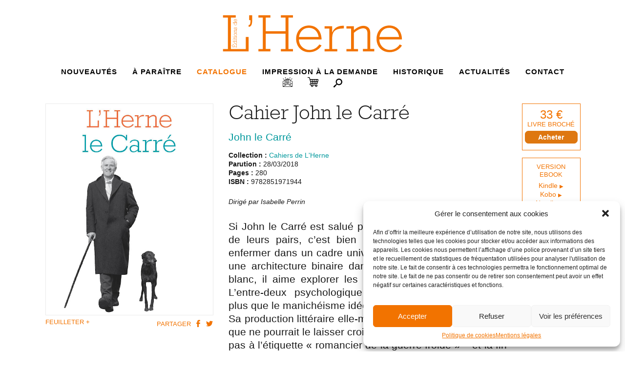

--- FILE ---
content_type: text/html; charset=UTF-8
request_url: https://www.editionsdelherne.com/publication/cahier-john-le-carre/
body_size: 19248
content:
<!DOCTYPE html>
<!--[if IE 8]><html class="no-js lt-ie9" lang="fr-FR" ><![endif]-->
<!--[if gt IE 8]><!--><html class="no-js" lang="fr-FR" ><!--<![endif]-->
    <head>
        <meta charset="utf-8">
        <meta http-equiv="X-UA-Compatible" content="IE=edge">
        <title>L&#039;Herne  &#8211; Cahier John le Carré</title>  
        <meta name="description" content="" >
        <meta name="author" content="">
        <meta name="viewport" content="width=device-width, initial-scale=1">        

        <script src="https://www.editionsdelherne.com/wp-content/themes/lherne/_/js/lib/modernizr.custom.25975.js"></script> 

        <meta name='robots' content='max-image-preview:large' />
	<style>img:is([sizes="auto" i], [sizes^="auto," i]) { contain-intrinsic-size: 3000px 1500px }</style>
	<link rel='dns-prefetch' href='//ajax.googleapis.com' />
<script type="text/javascript">
/* <![CDATA[ */
window._wpemojiSettings = {"baseUrl":"https:\/\/s.w.org\/images\/core\/emoji\/16.0.1\/72x72\/","ext":".png","svgUrl":"https:\/\/s.w.org\/images\/core\/emoji\/16.0.1\/svg\/","svgExt":".svg","source":{"concatemoji":"https:\/\/www.editionsdelherne.com\/wp-includes\/js\/wp-emoji-release.min.js"}};
/*! This file is auto-generated */
!function(s,n){var o,i,e;function c(e){try{var t={supportTests:e,timestamp:(new Date).valueOf()};sessionStorage.setItem(o,JSON.stringify(t))}catch(e){}}function p(e,t,n){e.clearRect(0,0,e.canvas.width,e.canvas.height),e.fillText(t,0,0);var t=new Uint32Array(e.getImageData(0,0,e.canvas.width,e.canvas.height).data),a=(e.clearRect(0,0,e.canvas.width,e.canvas.height),e.fillText(n,0,0),new Uint32Array(e.getImageData(0,0,e.canvas.width,e.canvas.height).data));return t.every(function(e,t){return e===a[t]})}function u(e,t){e.clearRect(0,0,e.canvas.width,e.canvas.height),e.fillText(t,0,0);for(var n=e.getImageData(16,16,1,1),a=0;a<n.data.length;a++)if(0!==n.data[a])return!1;return!0}function f(e,t,n,a){switch(t){case"flag":return n(e,"\ud83c\udff3\ufe0f\u200d\u26a7\ufe0f","\ud83c\udff3\ufe0f\u200b\u26a7\ufe0f")?!1:!n(e,"\ud83c\udde8\ud83c\uddf6","\ud83c\udde8\u200b\ud83c\uddf6")&&!n(e,"\ud83c\udff4\udb40\udc67\udb40\udc62\udb40\udc65\udb40\udc6e\udb40\udc67\udb40\udc7f","\ud83c\udff4\u200b\udb40\udc67\u200b\udb40\udc62\u200b\udb40\udc65\u200b\udb40\udc6e\u200b\udb40\udc67\u200b\udb40\udc7f");case"emoji":return!a(e,"\ud83e\udedf")}return!1}function g(e,t,n,a){var r="undefined"!=typeof WorkerGlobalScope&&self instanceof WorkerGlobalScope?new OffscreenCanvas(300,150):s.createElement("canvas"),o=r.getContext("2d",{willReadFrequently:!0}),i=(o.textBaseline="top",o.font="600 32px Arial",{});return e.forEach(function(e){i[e]=t(o,e,n,a)}),i}function t(e){var t=s.createElement("script");t.src=e,t.defer=!0,s.head.appendChild(t)}"undefined"!=typeof Promise&&(o="wpEmojiSettingsSupports",i=["flag","emoji"],n.supports={everything:!0,everythingExceptFlag:!0},e=new Promise(function(e){s.addEventListener("DOMContentLoaded",e,{once:!0})}),new Promise(function(t){var n=function(){try{var e=JSON.parse(sessionStorage.getItem(o));if("object"==typeof e&&"number"==typeof e.timestamp&&(new Date).valueOf()<e.timestamp+604800&&"object"==typeof e.supportTests)return e.supportTests}catch(e){}return null}();if(!n){if("undefined"!=typeof Worker&&"undefined"!=typeof OffscreenCanvas&&"undefined"!=typeof URL&&URL.createObjectURL&&"undefined"!=typeof Blob)try{var e="postMessage("+g.toString()+"("+[JSON.stringify(i),f.toString(),p.toString(),u.toString()].join(",")+"));",a=new Blob([e],{type:"text/javascript"}),r=new Worker(URL.createObjectURL(a),{name:"wpTestEmojiSupports"});return void(r.onmessage=function(e){c(n=e.data),r.terminate(),t(n)})}catch(e){}c(n=g(i,f,p,u))}t(n)}).then(function(e){for(var t in e)n.supports[t]=e[t],n.supports.everything=n.supports.everything&&n.supports[t],"flag"!==t&&(n.supports.everythingExceptFlag=n.supports.everythingExceptFlag&&n.supports[t]);n.supports.everythingExceptFlag=n.supports.everythingExceptFlag&&!n.supports.flag,n.DOMReady=!1,n.readyCallback=function(){n.DOMReady=!0}}).then(function(){return e}).then(function(){var e;n.supports.everything||(n.readyCallback(),(e=n.source||{}).concatemoji?t(e.concatemoji):e.wpemoji&&e.twemoji&&(t(e.twemoji),t(e.wpemoji)))}))}((window,document),window._wpemojiSettings);
/* ]]> */
</script>
<style id='wp-emoji-styles-inline-css' type='text/css'>

	img.wp-smiley, img.emoji {
		display: inline !important;
		border: none !important;
		box-shadow: none !important;
		height: 1em !important;
		width: 1em !important;
		margin: 0 0.07em !important;
		vertical-align: -0.1em !important;
		background: none !important;
		padding: 0 !important;
	}
</style>
<link rel='stylesheet' id='wp-block-library-css' href='https://www.editionsdelherne.com/wp-includes/css/dist/block-library/style.min.css' type='text/css' media='all' />
<style id='classic-theme-styles-inline-css' type='text/css'>
/*! This file is auto-generated */
.wp-block-button__link{color:#fff;background-color:#32373c;border-radius:9999px;box-shadow:none;text-decoration:none;padding:calc(.667em + 2px) calc(1.333em + 2px);font-size:1.125em}.wp-block-file__button{background:#32373c;color:#fff;text-decoration:none}
</style>
<link rel='stylesheet' id='wp-components-css' href='https://www.editionsdelherne.com/wp-includes/css/dist/components/style.min.css' type='text/css' media='all' />
<link rel='stylesheet' id='wp-preferences-css' href='https://www.editionsdelherne.com/wp-includes/css/dist/preferences/style.min.css' type='text/css' media='all' />
<link rel='stylesheet' id='wp-block-editor-css' href='https://www.editionsdelherne.com/wp-includes/css/dist/block-editor/style.min.css' type='text/css' media='all' />
<link rel='stylesheet' id='popup-maker-block-library-style-css' href='https://www.editionsdelherne.com/wp-content/plugins/popup-maker/dist/packages/block-library-style.css' type='text/css' media='all' />
<style id='global-styles-inline-css' type='text/css'>
:root{--wp--preset--aspect-ratio--square: 1;--wp--preset--aspect-ratio--4-3: 4/3;--wp--preset--aspect-ratio--3-4: 3/4;--wp--preset--aspect-ratio--3-2: 3/2;--wp--preset--aspect-ratio--2-3: 2/3;--wp--preset--aspect-ratio--16-9: 16/9;--wp--preset--aspect-ratio--9-16: 9/16;--wp--preset--color--black: #000000;--wp--preset--color--cyan-bluish-gray: #abb8c3;--wp--preset--color--white: #ffffff;--wp--preset--color--pale-pink: #f78da7;--wp--preset--color--vivid-red: #cf2e2e;--wp--preset--color--luminous-vivid-orange: #ff6900;--wp--preset--color--luminous-vivid-amber: #fcb900;--wp--preset--color--light-green-cyan: #7bdcb5;--wp--preset--color--vivid-green-cyan: #00d084;--wp--preset--color--pale-cyan-blue: #8ed1fc;--wp--preset--color--vivid-cyan-blue: #0693e3;--wp--preset--color--vivid-purple: #9b51e0;--wp--preset--gradient--vivid-cyan-blue-to-vivid-purple: linear-gradient(135deg,rgba(6,147,227,1) 0%,rgb(155,81,224) 100%);--wp--preset--gradient--light-green-cyan-to-vivid-green-cyan: linear-gradient(135deg,rgb(122,220,180) 0%,rgb(0,208,130) 100%);--wp--preset--gradient--luminous-vivid-amber-to-luminous-vivid-orange: linear-gradient(135deg,rgba(252,185,0,1) 0%,rgba(255,105,0,1) 100%);--wp--preset--gradient--luminous-vivid-orange-to-vivid-red: linear-gradient(135deg,rgba(255,105,0,1) 0%,rgb(207,46,46) 100%);--wp--preset--gradient--very-light-gray-to-cyan-bluish-gray: linear-gradient(135deg,rgb(238,238,238) 0%,rgb(169,184,195) 100%);--wp--preset--gradient--cool-to-warm-spectrum: linear-gradient(135deg,rgb(74,234,220) 0%,rgb(151,120,209) 20%,rgb(207,42,186) 40%,rgb(238,44,130) 60%,rgb(251,105,98) 80%,rgb(254,248,76) 100%);--wp--preset--gradient--blush-light-purple: linear-gradient(135deg,rgb(255,206,236) 0%,rgb(152,150,240) 100%);--wp--preset--gradient--blush-bordeaux: linear-gradient(135deg,rgb(254,205,165) 0%,rgb(254,45,45) 50%,rgb(107,0,62) 100%);--wp--preset--gradient--luminous-dusk: linear-gradient(135deg,rgb(255,203,112) 0%,rgb(199,81,192) 50%,rgb(65,88,208) 100%);--wp--preset--gradient--pale-ocean: linear-gradient(135deg,rgb(255,245,203) 0%,rgb(182,227,212) 50%,rgb(51,167,181) 100%);--wp--preset--gradient--electric-grass: linear-gradient(135deg,rgb(202,248,128) 0%,rgb(113,206,126) 100%);--wp--preset--gradient--midnight: linear-gradient(135deg,rgb(2,3,129) 0%,rgb(40,116,252) 100%);--wp--preset--font-size--small: 13px;--wp--preset--font-size--medium: 20px;--wp--preset--font-size--large: 36px;--wp--preset--font-size--x-large: 42px;--wp--preset--spacing--20: 0.44rem;--wp--preset--spacing--30: 0.67rem;--wp--preset--spacing--40: 1rem;--wp--preset--spacing--50: 1.5rem;--wp--preset--spacing--60: 2.25rem;--wp--preset--spacing--70: 3.38rem;--wp--preset--spacing--80: 5.06rem;--wp--preset--shadow--natural: 6px 6px 9px rgba(0, 0, 0, 0.2);--wp--preset--shadow--deep: 12px 12px 50px rgba(0, 0, 0, 0.4);--wp--preset--shadow--sharp: 6px 6px 0px rgba(0, 0, 0, 0.2);--wp--preset--shadow--outlined: 6px 6px 0px -3px rgba(255, 255, 255, 1), 6px 6px rgba(0, 0, 0, 1);--wp--preset--shadow--crisp: 6px 6px 0px rgba(0, 0, 0, 1);}:where(.is-layout-flex){gap: 0.5em;}:where(.is-layout-grid){gap: 0.5em;}body .is-layout-flex{display: flex;}.is-layout-flex{flex-wrap: wrap;align-items: center;}.is-layout-flex > :is(*, div){margin: 0;}body .is-layout-grid{display: grid;}.is-layout-grid > :is(*, div){margin: 0;}:where(.wp-block-columns.is-layout-flex){gap: 2em;}:where(.wp-block-columns.is-layout-grid){gap: 2em;}:where(.wp-block-post-template.is-layout-flex){gap: 1.25em;}:where(.wp-block-post-template.is-layout-grid){gap: 1.25em;}.has-black-color{color: var(--wp--preset--color--black) !important;}.has-cyan-bluish-gray-color{color: var(--wp--preset--color--cyan-bluish-gray) !important;}.has-white-color{color: var(--wp--preset--color--white) !important;}.has-pale-pink-color{color: var(--wp--preset--color--pale-pink) !important;}.has-vivid-red-color{color: var(--wp--preset--color--vivid-red) !important;}.has-luminous-vivid-orange-color{color: var(--wp--preset--color--luminous-vivid-orange) !important;}.has-luminous-vivid-amber-color{color: var(--wp--preset--color--luminous-vivid-amber) !important;}.has-light-green-cyan-color{color: var(--wp--preset--color--light-green-cyan) !important;}.has-vivid-green-cyan-color{color: var(--wp--preset--color--vivid-green-cyan) !important;}.has-pale-cyan-blue-color{color: var(--wp--preset--color--pale-cyan-blue) !important;}.has-vivid-cyan-blue-color{color: var(--wp--preset--color--vivid-cyan-blue) !important;}.has-vivid-purple-color{color: var(--wp--preset--color--vivid-purple) !important;}.has-black-background-color{background-color: var(--wp--preset--color--black) !important;}.has-cyan-bluish-gray-background-color{background-color: var(--wp--preset--color--cyan-bluish-gray) !important;}.has-white-background-color{background-color: var(--wp--preset--color--white) !important;}.has-pale-pink-background-color{background-color: var(--wp--preset--color--pale-pink) !important;}.has-vivid-red-background-color{background-color: var(--wp--preset--color--vivid-red) !important;}.has-luminous-vivid-orange-background-color{background-color: var(--wp--preset--color--luminous-vivid-orange) !important;}.has-luminous-vivid-amber-background-color{background-color: var(--wp--preset--color--luminous-vivid-amber) !important;}.has-light-green-cyan-background-color{background-color: var(--wp--preset--color--light-green-cyan) !important;}.has-vivid-green-cyan-background-color{background-color: var(--wp--preset--color--vivid-green-cyan) !important;}.has-pale-cyan-blue-background-color{background-color: var(--wp--preset--color--pale-cyan-blue) !important;}.has-vivid-cyan-blue-background-color{background-color: var(--wp--preset--color--vivid-cyan-blue) !important;}.has-vivid-purple-background-color{background-color: var(--wp--preset--color--vivid-purple) !important;}.has-black-border-color{border-color: var(--wp--preset--color--black) !important;}.has-cyan-bluish-gray-border-color{border-color: var(--wp--preset--color--cyan-bluish-gray) !important;}.has-white-border-color{border-color: var(--wp--preset--color--white) !important;}.has-pale-pink-border-color{border-color: var(--wp--preset--color--pale-pink) !important;}.has-vivid-red-border-color{border-color: var(--wp--preset--color--vivid-red) !important;}.has-luminous-vivid-orange-border-color{border-color: var(--wp--preset--color--luminous-vivid-orange) !important;}.has-luminous-vivid-amber-border-color{border-color: var(--wp--preset--color--luminous-vivid-amber) !important;}.has-light-green-cyan-border-color{border-color: var(--wp--preset--color--light-green-cyan) !important;}.has-vivid-green-cyan-border-color{border-color: var(--wp--preset--color--vivid-green-cyan) !important;}.has-pale-cyan-blue-border-color{border-color: var(--wp--preset--color--pale-cyan-blue) !important;}.has-vivid-cyan-blue-border-color{border-color: var(--wp--preset--color--vivid-cyan-blue) !important;}.has-vivid-purple-border-color{border-color: var(--wp--preset--color--vivid-purple) !important;}.has-vivid-cyan-blue-to-vivid-purple-gradient-background{background: var(--wp--preset--gradient--vivid-cyan-blue-to-vivid-purple) !important;}.has-light-green-cyan-to-vivid-green-cyan-gradient-background{background: var(--wp--preset--gradient--light-green-cyan-to-vivid-green-cyan) !important;}.has-luminous-vivid-amber-to-luminous-vivid-orange-gradient-background{background: var(--wp--preset--gradient--luminous-vivid-amber-to-luminous-vivid-orange) !important;}.has-luminous-vivid-orange-to-vivid-red-gradient-background{background: var(--wp--preset--gradient--luminous-vivid-orange-to-vivid-red) !important;}.has-very-light-gray-to-cyan-bluish-gray-gradient-background{background: var(--wp--preset--gradient--very-light-gray-to-cyan-bluish-gray) !important;}.has-cool-to-warm-spectrum-gradient-background{background: var(--wp--preset--gradient--cool-to-warm-spectrum) !important;}.has-blush-light-purple-gradient-background{background: var(--wp--preset--gradient--blush-light-purple) !important;}.has-blush-bordeaux-gradient-background{background: var(--wp--preset--gradient--blush-bordeaux) !important;}.has-luminous-dusk-gradient-background{background: var(--wp--preset--gradient--luminous-dusk) !important;}.has-pale-ocean-gradient-background{background: var(--wp--preset--gradient--pale-ocean) !important;}.has-electric-grass-gradient-background{background: var(--wp--preset--gradient--electric-grass) !important;}.has-midnight-gradient-background{background: var(--wp--preset--gradient--midnight) !important;}.has-small-font-size{font-size: var(--wp--preset--font-size--small) !important;}.has-medium-font-size{font-size: var(--wp--preset--font-size--medium) !important;}.has-large-font-size{font-size: var(--wp--preset--font-size--large) !important;}.has-x-large-font-size{font-size: var(--wp--preset--font-size--x-large) !important;}
:where(.wp-block-post-template.is-layout-flex){gap: 1.25em;}:where(.wp-block-post-template.is-layout-grid){gap: 1.25em;}
:where(.wp-block-columns.is-layout-flex){gap: 2em;}:where(.wp-block-columns.is-layout-grid){gap: 2em;}
:root :where(.wp-block-pullquote){font-size: 1.5em;line-height: 1.6;}
</style>
<link rel='stylesheet' id='wpsc-style-css' href='https://www.editionsdelherne.com/wp-content/plugins/wordpress-simple-paypal-shopping-cart/assets/wpsc-front-end-styles.css' type='text/css' media='all' />
<link rel='stylesheet' id='cmplz-general-css' href='https://www.editionsdelherne.com/wp-content/plugins/complianz-gdpr/assets/css/cookieblocker.min.css' type='text/css' media='all' />
<link rel='stylesheet' id='wpfront-notification-bar-css' href='https://www.editionsdelherne.com/wp-content/plugins/wpfront-notification-bar/css/wpfront-notification-bar.min.css' type='text/css' media='all' />
<link rel='stylesheet' id='style0-css' href='https://www.editionsdelherne.com/wp-content/themes/lherne/_/css/style.css' type='text/css' media='all' />
<link rel='stylesheet' id='updates1-css' href='https://www.editionsdelherne.com/wp-content/themes/lherne/_/css/updates.css' type='text/css' media='all' />
<link rel='stylesheet' id='royalslider2-css' href='https://www.editionsdelherne.com/wp-content/themes/lherne/_/js/lib/royalslider.css' type='text/css' media='all' />
<link rel='stylesheet' id='rs-default3-css' href='https://www.editionsdelherne.com/wp-content/themes/lherne/_/js/lib/rs-default.css' type='text/css' media='all' />
<link rel='stylesheet' id='rs-minimal-white4-css' href='https://www.editionsdelherne.com/wp-content/themes/lherne/_/js/lib/rs-minimal-white.css' type='text/css' media='all' />
<link rel='stylesheet' id='fancybox-css' href='https://www.editionsdelherne.com/wp-content/plugins/easy-fancybox/fancybox/1.5.4/jquery.fancybox.min.css' type='text/css' media='screen' />
<style id='fancybox-inline-css' type='text/css'>
#fancybox-outer{background:#ffffff}#fancybox-content{background:#ffffff;border-color:#ffffff;color:#000000;}#fancybox-title,#fancybox-title-float-main{color:#fff}
</style>
<script type="text/javascript" src="https://www.editionsdelherne.com/wp-content/plugins/google-analytics-for-wordpress/assets/js/frontend-gtag.min.js" id="monsterinsights-frontend-script-js" async="async" data-wp-strategy="async"></script>
<script data-cfasync="false" data-wpfc-render="false" type="text/javascript" id='monsterinsights-frontend-script-js-extra'>/* <![CDATA[ */
var monsterinsights_frontend = {"js_events_tracking":"true","download_extensions":"doc,pdf,ppt,zip,xls,docx,pptx,xlsx","inbound_paths":"[{\"path\":\"\\\/go\\\/\",\"label\":\"affiliate\"},{\"path\":\"\\\/recommend\\\/\",\"label\":\"affiliate\"}]","home_url":"https:\/\/www.editionsdelherne.com","hash_tracking":"false","v4_id":"G-6NXJNBTMLL"};/* ]]> */
</script>
<script type="text/javascript" src="//ajax.googleapis.com/ajax/libs/jquery/1.10.2/jquery.min.js" id="jquery-js"></script>
<script type="text/javascript" src="https://www.editionsdelherne.com/wp-content/plugins/wpfront-notification-bar/js/wpfront-notification-bar.min.js" id="wpfront-notification-bar-js"></script>
<link rel="https://api.w.org/" href="https://www.editionsdelherne.com/wp-json/" /><link rel="canonical" href="https://www.editionsdelherne.com/publication/cahier-john-le-carre/" />
<link rel='shortlink' href='https://www.editionsdelherne.com/?p=4487431' />
<link rel="alternate" title="oEmbed (JSON)" type="application/json+oembed" href="https://www.editionsdelherne.com/wp-json/oembed/1.0/embed?url=https%3A%2F%2Fwww.editionsdelherne.com%2Fpublication%2Fcahier-john-le-carre%2F" />
<link rel="alternate" title="oEmbed (XML)" type="text/xml+oembed" href="https://www.editionsdelherne.com/wp-json/oembed/1.0/embed?url=https%3A%2F%2Fwww.editionsdelherne.com%2Fpublication%2Fcahier-john-le-carre%2F&#038;format=xml" />

<!-- WP Simple Shopping Cart plugin v5.2.2 - https://wordpress.org/plugins/wordpress-simple-paypal-shopping-cart/ -->
	<script type="text/javascript">
	function ReadForm (obj1, tst) {
	    // Read the user form
	    var i,j,pos;
	    val_total="";val_combo="";

	    for (i=0; i<obj1.length; i++)
	    {
	        // run entire form
	        obj = obj1.elements[i];           // a form element

	        if (obj.type == "select-one")
	        {   // just selects
	            if (obj.name == "quantity" ||
	                obj.name == "amount") continue;
		        pos = obj.selectedIndex;        // which option selected
		        
		        const selected_option = obj.options[pos];
		        
		        val = selected_option?.value;   // selected value
		        if (selected_option?.getAttribute("data-display-text")){
                    val = selected_option?.getAttribute("data-display-text");
                }
		        
		        val_combo = val_combo + " (" + val + ")";
	        }
	    }
		// Now summarize everything we have processed above
		val_total = obj1.product_tmp.value + val_combo;
		obj1.wspsc_product.value = val_total;

        wpscShowCalculatedProductPrice(obj1);
	}

    document.addEventListener('DOMContentLoaded', function (){
        // Calculate all variation prices on initial page load.
        const addToCartForms = document.querySelectorAll('form.wp-cart-button-form');
        addToCartForms?.forEach(function(addToCartForm){
            wpscShowCalculatedProductPrice(addToCartForm);
        })
    })

    function wpscShowCalculatedProductPrice(form){
        const productBox = form.closest('.wp_cart_product_display_bottom');
        if (!productBox){
            // This is not a product display box shortcode, nothing o do.
            return;
        }

        const currentFormVarInputs = form.querySelectorAll('.wp_cart_variation1_select, .wp_cart_variation2_select, .wp_cart_variation3_select');
        if (!currentFormVarInputs.length){
            // This product does not have variations. Nothing to do.
            return;
        }

        const priceBox = productBox?.querySelector('.wp_cart_product_price');

        const basePriceEl = form?.querySelector('input[name="price"]');
        const basePrice = basePriceEl?.value;

        let updatedPrice = parseFloat(basePrice);

        currentFormVarInputs.forEach(function(varInput){
            const selectedOptionEl = varInput.options[varInput.selectedIndex];

            const varPrice = selectedOptionEl?.getAttribute("data-price");
            if (varPrice){
                // Nothing to do if no variation price set.
                updatedPrice += parseFloat(varPrice);
            }
        })

        priceBox.innerText = '€' + updatedPrice.toFixed(2);
    }

	</script>
    			<style>.cmplz-hidden {
					display: none !important;
				}</style>
                
            <!-- <script type="text/javascript" src="http://fast.fonts.net/jsapi/c7c072dd-2d26-4b23-a8a5-9e16621cd261.js"></script> -->
            <script type="text/javascript" src="https://fast.fonts.net/jsapi/77cca7ec-d93e-4b36-ac3a-eec099d43c8a.js"></script>

        

        <script type="text/javascript" >
            var base_url = 'https://www.editionsdelherne.com'; 
            var base_dir = '';
        </script>

        <link rel="icon" href="//www.editionsdelherne.com/wp-content/uploads/2019/05/logo_lherne.jpg?v=2" type="image/jpg"/>
        <link rel="shortcut icon" href="//www.editionsdelherne.com/wp-content/uploads/2019/05/logo_lherne.jpg?v=2" type="image/jpg"/>
        <link rel="icon" href="//www.editionsdelherne.com/wp-content/uploads/2019/05/logo_lherne.ico?v=2" type="image/x-icon" />
        <link rel="shortcut icon" href="//www.editionsdelherne.com/wp-content/uploads/2019/05/logo_lherne.ico?v=2" type="image/x-icon" />
        <link rel="icon" type="image/gif" href="//www.editionsdelherne.com/wp-content/uploads/2019/05/logo_lherne.gif?v=2" />


</head>

<body data-cmplz=1 class="wp-singular publication-template-default single single-publication postid-4487431 single-format-standard wp-theme-lherne publication-cahier-john-le-carre">
    
    <!--[if lte IE 8]>
        <p class="browsehappy" >Vous utilisez un <strong>navigateur obsolète</strong>. 
        Merci <a href="http://http://http://browsehappy.com/?locale=fr">
        de mettre à jour votre navigateur</a> pour améliorer votre navigation.</p>
    <![endif]--> 

<div id="wrap">  

    <div class="l-fluid l-padding">      
       <header class="l-grid border">
             <div class='l-col l-col--1-of-1 logo-container'>
                <a href="https://www.editionsdelherne.com" class="logo "></a>
                <a href="#mobile-menu" class="mobile-menu mobile-menu-icon" ></a>

            </div>
            <div class='l-col l-col--1-of-1 hide-tablet-mobile'>
                <nav class="primary-navigation">
                   <div class="menu-primary-container"><ul id="menu-primary" class="menu"><li id="menu-item-1832" class="menu-item menu-item-type-post_type menu-item-object-page menu-item-1832"><a href="https://www.editionsdelherne.com/catalogue/selections/nouveautes/">Nouveautés</a></li>
<li id="menu-item-4491845" class="menu-item menu-item-type-post_type menu-item-object-page menu-item-4491845"><a href="https://www.editionsdelherne.com/programme-de-nos-parutions/">À paraître</a></li>
<li id="menu-item-1835" class="menu-item menu-item-type-post_type menu-item-object-page menu-item-1835"><a href="https://www.editionsdelherne.com/catalogue/">Catalogue</a></li>
<li id="menu-item-4498285" class="menu-item menu-item-type-post_type menu-item-object-page menu-item-4498285"><a href="https://www.editionsdelherne.com/impression-a-la-demande/">Impression à  la demande</a></li>
<li id="menu-item-1838" class="menu-item menu-item-type-post_type menu-item-object-page menu-item-1838"><a href="https://www.editionsdelherne.com/historique/">Historique</a></li>
<li id="menu-item-1839" class="menu-item menu-item-type-post_type menu-item-object-page menu-item-1839"><a href="https://www.editionsdelherne.com/actualite/">Actualités</a></li>
<li id="menu-item-4488753" class="menu-item menu-item-type-post_type menu-item-object-page menu-item-4488753"><a href="https://www.editionsdelherne.com/contact/">Contact</a></li>
<li id="menu-item-4491717" class="menu-item menu-item-type-post_type menu-item-object-page menu-item-4491717"><a href="https://www.editionsdelherne.com/newsletter/" title="Recevez notre newsletter">Newsletter</a></li>
<li id="menu-item-4491747" class="menu-item menu-item-type-post_type menu-item-object-page menu-item-4491747"><a href="https://www.editionsdelherne.com/panier/">Panier</a></li>
<li id="menu-item-4484062" class="menu-item menu-item-type-custom menu-item-object-custom menu-item-4484062"><a href="#">Recherche</a></li>
</ul></div>                </nav>
            </div>
        </header>        
    </div>

    <div class="secondary-menu-container bg-brown hide-tablet-mobile">
        <div class="l-fluid l-padding">
            <div class="l-grid">   
                <div class='l-col l-col--1-of-1'>
                    <div class="menu-secondary-container"><ul id="menu-secondary" class="menu"><li id="menu-item-1842" class="menu-item menu-item-type-post_type menu-item-object-page menu-item-has-children menu-item-1842"><a href="https://www.editionsdelherne.com/catalogue/selections/">Sélections</a>
<ul class="sub-menu">
	<li id="menu-item-1843" class="menu-item menu-item-type-post_type menu-item-object-page menu-item-1843"><a href="https://www.editionsdelherne.com/catalogue/selections/nouveautes/">Nouveautés</a></li>
	<li id="menu-item-1844" class="menu-item menu-item-type-post_type menu-item-object-page menu-item-1844"><a href="https://www.editionsdelherne.com/catalogue/selections/meilleures-ventes/">Meilleures ventes</a></li>
	<li id="menu-item-1845" class="menu-item menu-item-type-post_type menu-item-object-page menu-item-1845"><a href="https://www.editionsdelherne.com/catalogue/selections/coups-de-coeur/">Coups de cœur</a></li>
	<li id="menu-item-1846" class="menu-item menu-item-type-post_type menu-item-object-page menu-item-1846"><a href="https://www.editionsdelherne.com/catalogue/selections/abonnements/">Abonnements</a></li>
</ul>
</li>
<li id="menu-item-1847" class="menu-item menu-item-type-post_type menu-item-object-page menu-item-has-children menu-item-1847"><a href="https://www.editionsdelherne.com/catalogue/nos-collections/">Nos Collections</a>
<ul class="sub-menu">
	<li id="menu-item-1848" class="menu-item menu-item-type-post_type menu-item-object-page menu-item-1848"><a href="https://www.editionsdelherne.com/catalogue/nos-collections/cahiers-de-lherne/">Cahiers de L’Herne</a></li>
	<li id="menu-item-1851" class="menu-item menu-item-type-post_type menu-item-object-page menu-item-1851"><a href="https://www.editionsdelherne.com/catalogue/nos-collections/cave-canem/">Cave Canem</a></li>
	<li id="menu-item-1854" class="menu-item menu-item-type-post_type menu-item-object-page menu-item-1854"><a href="https://www.editionsdelherne.com/catalogue/nos-collections/recueils/">Récits – recueils</a></li>
	<li id="menu-item-1849" class="menu-item menu-item-type-post_type menu-item-object-page menu-item-1849"><a href="https://www.editionsdelherne.com/catalogue/nos-collections/carnets-de-lherne/">Carnets de L’Herne</a></li>
	<li id="menu-item-1852" class="menu-item menu-item-type-post_type menu-item-object-page menu-item-1852"><a href="https://www.editionsdelherne.com/catalogue/nos-collections/romans/">Romans</a></li>
	<li id="menu-item-1850" class="menu-item menu-item-type-post_type menu-item-object-page menu-item-1850"><a href="https://www.editionsdelherne.com/catalogue/nos-collections/cahiers-danthropologie-sociale/">Cahiers d’anthropologie sociale</a></li>
	<li id="menu-item-1853" class="menu-item menu-item-type-post_type menu-item-object-page menu-item-1853"><a href="https://www.editionsdelherne.com/catalogue/nos-collections/essais/">Essais</a></li>
	<li id="menu-item-1856" class="menu-item menu-item-type-post_type menu-item-object-page menu-item-1856"><a href="https://www.editionsdelherne.com/catalogue/nos-collections/courants-dart/">Courants d’art</a></li>
	<li id="menu-item-4486493" class="menu-item menu-item-type-post_type menu-item-object-page menu-item-4486493"><a href="https://www.editionsdelherne.com/catalogue/nos-collections/editions-de-luxe/">Éditions de Luxe</a></li>
	<li id="menu-item-4486896" class="menu-item menu-item-type-post_type menu-item-object-page menu-item-4486896"><a href="https://www.editionsdelherne.com/catalogue/nos-collections/psyche/">Psyché</a></li>
	<li id="menu-item-4487795" class="menu-item menu-item-type-post_type menu-item-object-page menu-item-4487795"><a href="https://www.editionsdelherne.com/auteurs/">Auteurs</a></li>
</ul>
</li>
<li id="menu-item-4484802" class="menu-item menu-item-type-custom menu-item-object-custom menu-item-4484802"><a target="_blank" href="https://www.calameo.com/read/0056403135c7aab77a514">Voir le catalogue</a></li>
</ul></div>                </div>
            </div>
        </div>
    </div>

    <div class="mobile-menu-search" >

    <div class="mobile-menu-container bg-brown ">
        <div class="l-fluid l-padding">
            <div class="l-grid">   
                <div class='l-col l-col--1-of-1'>
                    <div class="menu-mobile-menu-container"><ul id="menu-mobile-menu" class="menu"><li id="menu-item-4484026" class="menu-item menu-item-type-post_type menu-item-object-page menu-item-4484026"><a href="https://www.editionsdelherne.com/catalogue/selections/nouveautes/">Nouveautés</a></li>
<li id="menu-item-4484027" class="menu-item menu-item-type-post_type menu-item-object-page menu-item-has-children menu-item-4484027"><a href="https://www.editionsdelherne.com/catalogue/selections/">Sélections</a>
<ul class="sub-menu">
	<li id="menu-item-4484028" class="menu-item menu-item-type-post_type menu-item-object-page menu-item-4484028"><a href="https://www.editionsdelherne.com/catalogue/selections/nouveautes/">Nouveautés</a></li>
	<li id="menu-item-4484029" class="menu-item menu-item-type-post_type menu-item-object-page menu-item-4484029"><a href="https://www.editionsdelherne.com/catalogue/selections/meilleures-ventes/">Meilleures ventes</a></li>
	<li id="menu-item-4484030" class="menu-item menu-item-type-post_type menu-item-object-page menu-item-4484030"><a href="https://www.editionsdelherne.com/catalogue/selections/coups-de-coeur/">Coups de cœur</a></li>
	<li id="menu-item-4484031" class="menu-item menu-item-type-post_type menu-item-object-page menu-item-4484031"><a href="https://www.editionsdelherne.com/catalogue/selections/abonnements/">Abonnements</a></li>
</ul>
</li>
<li id="menu-item-4484032" class="menu-item menu-item-type-post_type menu-item-object-page menu-item-has-children menu-item-4484032"><a href="https://www.editionsdelherne.com/catalogue/nos-collections/">Nos Collections</a>
<ul class="sub-menu">
	<li id="menu-item-4484033" class="menu-item menu-item-type-post_type menu-item-object-page menu-item-4484033"><a href="https://www.editionsdelherne.com/catalogue/nos-collections/cahiers-de-lherne/">Cahiers de L&rsquo;Herne</a></li>
	<li id="menu-item-4484034" class="menu-item menu-item-type-post_type menu-item-object-page menu-item-4484034"><a href="https://www.editionsdelherne.com/catalogue/nos-collections/carnets-de-lherne/">Carnets de L&rsquo;Herne</a></li>
	<li id="menu-item-4484035" class="menu-item menu-item-type-post_type menu-item-object-page menu-item-4484035"><a href="https://www.editionsdelherne.com/catalogue/nos-collections/cahiers-danthropologie-sociale/">Cahiers d&rsquo;anthropologie sociale</a></li>
	<li id="menu-item-4484036" class="menu-item menu-item-type-post_type menu-item-object-page menu-item-4484036"><a href="https://www.editionsdelherne.com/catalogue/nos-collections/cave-canem/">Cave Canem</a></li>
	<li id="menu-item-4484037" class="menu-item menu-item-type-post_type menu-item-object-page menu-item-4484037"><a href="https://www.editionsdelherne.com/catalogue/nos-collections/romans/">Romans</a></li>
	<li id="menu-item-4484038" class="menu-item menu-item-type-post_type menu-item-object-page menu-item-4484038"><a href="https://www.editionsdelherne.com/catalogue/nos-collections/essais/">Essais</a></li>
	<li id="menu-item-4484039" class="menu-item menu-item-type-post_type menu-item-object-page menu-item-4484039"><a href="https://www.editionsdelherne.com/catalogue/nos-collections/recueils/">Récits &#8211; recueils</a></li>
	<li id="menu-item-4484040" class="menu-item menu-item-type-post_type menu-item-object-page menu-item-4484040"><a href="https://www.editionsdelherne.com/catalogue/nos-collections/ecrits/">Écrits</a></li>
	<li id="menu-item-4484041" class="menu-item menu-item-type-post_type menu-item-object-page menu-item-4484041"><a href="https://www.editionsdelherne.com/catalogue/nos-collections/courants-dart/">Courants d&rsquo;art</a></li>
</ul>
</li>
<li id="menu-item-4484043" class="menu-item menu-item-type-post_type menu-item-object-page menu-item-4484043"><a href="https://www.editionsdelherne.com/auteurs/">Auteurs</a></li>
<li id="menu-item-4484044" class="menu-item menu-item-type-post_type menu-item-object-page menu-item-4484044"><a href="https://www.editionsdelherne.com/historique/">Historique</a></li>
<li id="menu-item-4484045" class="menu-item menu-item-type-post_type menu-item-object-page menu-item-4484045"><a href="https://www.editionsdelherne.com/actualite/">Actualités</a></li>
<li id="menu-item-4484046" class="menu-item menu-item-type-post_type menu-item-object-page menu-item-4484046"><a href="https://www.editionsdelherne.com/newsletter/">Newsletter</a></li>
</ul></div>                </div>
            </div>
        </div>
    </div>

    <div class="search-form bg-brown" >
        <div class="l-fluid l-padding">
            <form role="search" method="get" id="searchform" class="searchform" action="https://www.editionsdelherne.com/">
                <div class="l-grid"> 
                <div class='l-col l-col--1-of-1'>
                    <label class="screen-reader-text" for="s"></label>
                    <input type="text" value="" name="s" id="s" />
                    <input type="submit" id="searchsubmit" value="Rechercher" />
                </div>
                </div>
            </form>
        </div>
    </div>
    
    </div>

<section>
		    
		<article class="post-4487431 publication type-publication status-publish format-standard has-post-thumbnail hentry tag-anglais tag-cahiers-de-lherne tag-espionnage tag-guerre-froide tag-john-le-carre tag-litterature-britannique tag-policier collection-cahiers-de-lherne" id="post-4487431">
		    <div class="l-fluid l-padding ">
                 <!--Details du livre--> 

    			 <div class="l-grid">
                            
                          <div class='l-col l-col--m-1-of-3 l-col--5-of-15 l-col--xl-6-of-21 couverture'>
                            <img width="595" height="750" src="https://www.editionsdelherne.com/wp-content/uploads/2018/03/122-CAH-LE-CARRE.jpg" class="attachment-post-thumbnail size-post-thumbnail wp-post-image" alt="" decoding="async" fetchpriority="high" srcset="https://www.editionsdelherne.com/wp-content/uploads/2018/03/122-CAH-LE-CARRE.jpg 595w, https://www.editionsdelherne.com/wp-content/uploads/2018/03/122-CAH-LE-CARRE-397x500.jpg 397w" sizes="(max-width: 595px) 100vw, 595px" /> 

                            <div class="clearfix" >
                            <div class="btn-container left">                                                        
                                                                <a href="http://www.scribd.com/doc/374019558" class="mpopup btn">feuilleter +</a>
                                                            </div>
                                
                            <div class="btn-container right" >
                                <div class="social social-likes social-likes_light" data-counters="no" >
	<span class="btn">partager</span>
    <a href="#" class="facebook facebook-icon icon" title="Share link on Facebook"></a>
    <a href="#" class="twitter twitter-icon icon" title="Share link on Twitter"></a>
</div>                            </div>

                            </div>
                            <div class="price-box hide-desktop" > 
                                  <!-- ACHETER BROCHE-->
    <div class="acheter-container">
        <h2 class="prix">33 &euro;</h2>
        <h3>Livre Broch&eacute;</h3>

                    <div class="wp_cart_button_wrapper"><form method="post" class="wp-cart-button-form" action="" style="display:inline" onsubmit="return ReadForm(this, true);" ><input type="hidden" id="_wpnonce" name="_wpnonce" value="ac985c058f" /><input type="hidden" name="_wp_http_referer" value="/publication/cahier-john-le-carre/" /><input type="submit" class="wspsc_add_cart_submit" name="wspsc_add_cart_submit" value="Acheter" /><input type="hidden" name="wspsc_product" value="Cahier John le Carré" /><input type="hidden" name="price" value="33" /><input type="hidden" name="shipping" value="0" /><input type="hidden" name="addcart" value="1" /><input type="hidden" name="cartLink" value="https://www.editionsdelherne.com/publication/cahier-john-le-carre" /><input type="hidden" name="product_tmp" value="Cahier John le Carré" /><input type="hidden" name="product_tmp_two" value="Cahier John le Carr&eacute;" /><input type="hidden" name="item_number" value="9782851971944" /></form></div>            
                
    </div>
   


     




    <!-- disponible ebook -->
    <div class="ebook-container">
        <h3>Version Ebook</h3>
                <a href="https://www.amazon.fr/dp/B09Q672CDW/ref=sr_1_1?__mk_fr_FR=%C3%85M%C3%85%C5%BD%C3%95%C3%91&crid=2Z8EEXU3DPPYW&keywords=cahier+de+l%27herne+john+le+carr%C3%A9&qid=1641907484&sprefix=cahier+de+l%27herne+john+le+carr%C3%A9%2Caps%2C52&sr=8-1" target="_blank" class="lien-ebook">                                    
            Kindle        </a>
            <a href="https://www.kobo.com/fr/fr/ebook/cahier-de-l-herne-n-122-john-le-carre" target="_blank" class="lien-ebook">                                    
            Kobo        </a>
            <a href="https://www.numilog.com/854121/Cahier-de-L-Herne-N-122--John-le-Carre.ebook" target="_blank" class="lien-ebook">                                    
            Numilog        </a>
        </div>





                            </div>

                         </div>


                         <div class='l-col l-col--m-2-of-3 l-col--8-of-15 l-col--xl-10-of-21 main-content '>
                            <!--titre du livre-->
                            <h2>Cahier John le Carré</h2>

                            <!--auteur-->
                                                            
                                                                    <a href="https://www.editionsdelherne.com/auteur/john-le-carre/" class="name-auteur green-color">
                                        
                                                                                
                                            

                                        John le Carré                                    </a>  
                                                            
                            <div class="book-infos-container">  
                                <!--Categorie-->
                                <div class="categorie"><strong>Collection : </strong>
                                <a href="https://www.editionsdelherne.com/catalogue/nos-collections/cahiers-de-lherne/" title="View all posts in Cahiers de L&#039;Herne">Cahiers de L'Herne</a>                                </div>

                                <!-- Themes  -->
                                                                 
                                 <!-- Parution -->                        
                                                                    <div class="parution"><strong>Parution : </strong>
                                                                      

                                   28/03/2018</div>
                                                                 <!-- Pages -->
                                                                    <div class="pages"><strong>Pages : </strong>
                                    280</div>
                                                                 <!-- isbn -->
                                                                     <div class="isbn"><strong>ISBN : </strong>
                                     9782851971944</div>
                                                            </div>

                             <!-- Content -->
                            <div class="content-text">
                                <h5><strong><em>Dirigé par Isabelle Perrin</em></strong></h5>
<h4 align="justify">Si John le Carré est salué par tant d’écrivains comme l’un de leurs pairs, c’est bien parce qu’il ne se laisse pas enfermer dans un cadre univoque. Loin de se cantonner à une architecture binaire dans laquelle tout serait noir ou blanc, il aime explorer les zones d’ombre et la grisaille. L’entre-deux psychologique et métaphorique l’intéresse plus que le manichéisme idéologique.<br />
Sa production littéraire elle-même est bien plus protéiforme que ne pourrait le laisser croire sa réputation. Il ne se réduit pas à l’étiquette « romancier de la guerre froide » – et la fin de la guerre froide n’a pas sonné le glas de l’écrivain ; bien au contraire, elle lui a permis d’étendre son terrain de jeu thématique et géographique pour mieux se recentrer sur l’humain –, pas plus qu’à celle, plus englobante, de « romancier d’espionnage ». Mais la simple étiquette de « romancier », même, ne suffit pas à décrire son œuvre foisonnante. John le Carré a publié vingt-quatre romans, certes, mais il a également écrit une pièce de théâtre et des mémoires. Et ce ne sont pas seulement des livres qu’il a signés de sa plume, mais plus d’une centaine de textes courts : contes, nouvelles, préfaces, articles journalistiques, tribunes, billets d’humeur, discours, et même textes autofictionnels bien avant que ce genre n’acquière ses lettres de noblesse. Premier ouvrage en français consacré à John le Carré, le présent volume rassemble nombre de ces textes, inédits en français à ce jour, qui permettent de constater que le Carré a plus d’une corde à son arc.</h4>
<p>&nbsp;</p>
<h3>Revue de presse</h3>
<p><a href="http://image.noelshack.com/fichiers/2018/13/5/1522413209-2018-03-livreshebdo.jpg" target="_blank" rel="noopener noreferrer">Livres Hebdo</a> – <a href="http://www.lefigaro.fr/livres/2018/03/29/03005-20180329ARTFIG00127-le-monde-selon-john-le-carre.php" target="_blank" rel="noopener noreferrer">Le Figaro Littéraire</a> – <a href="http://image.noelshack.com/fichiers/2018/13/5/1522413214-2018-04-lemagazinelitteraire.jpg" target="_blank" rel="noopener noreferrer">Le Magazine Littéraire</a> – <a href="http://image.noelshack.com/fichiers/2018/13/5/1522415375-2018-03-lejdd.jpg" target="_blank" rel="noopener noreferrer">Le JDD</a> – <a href="https://www.afp.com/fr/infos/2262/les-secrets-devoiles-de-john-le-carre-maitre-du-roman-despionnage-doc-13d9u71" target="_blank" rel="noopener noreferrer">AFP</a> – <a href="http://image.noelshack.com/fichiers/2018/16/5/1524214764-2018-04-sudouest.jpg" target="_blank" rel="noopener noreferrer">Sud Ouest</a> – <a href="http://image.noelshack.com/fichiers/2018/16/5/1524214763-2018-04-l-obs.jpg" target="_blank" rel="noopener noreferrer">L&rsquo;Obs</a> – <a href="http://image.noelshack.com/fichiers/2018/16/5/1524214763-2018-04-lemondedeslivres.jpg" target="_blank" rel="noopener noreferrer">Le Monde des Livres</a> – <a href="http://next.liberation.fr/livres/2018/04/06/le-degel-des-espions_1641601" target="_blank" rel="noopener noreferrer">Libération</a> – <a href="http://image.noelshack.com/fichiers/2018/16/5/1524215009-2018-04-lepoint.jpg" target="_blank" rel="noopener noreferrer">Le Point</a> – <a href="http://www.rfi.fr/emission/20180513-john-le-carre-espionnage-litterature" target="_blank" rel="noopener noreferrer">La Vie</a> –<a href="http://www.rfi.fr/emission/20180513-john-le-carre-espionnage-litterature" target="_blank" rel="noopener noreferrer"> RFI, Littérature sans frontières</a> – <a href="http://image.noelshack.com/fichiers/2018/22/1/1527510747-promo-jlc.jpg" target="_blank" rel="noopener noreferrer">Le Dauphiné Libéré</a> – <a href="https://www.franceculture.fr/emissions/la-compagnie-des-auteurs/le-carre-greene-les-romans-despionnage-14-ne-dans-le-mensonge" target="_blank" rel="noopener noreferrer">FranceCulture/La Cie des auteurs</a></p>
<p>&nbsp;</p>
<h3>Interview exclusive</h3>
<p> Interviewé par François Busnel pour l&rsquo;émission <em>La Grande Librairie</em> du 12 avril 2018.</p>
<p><iframe src="https://www.youtube.com/embed/PbsYa-m66VY" width="560" height="315" frameborder="0" allowfullscreen="allowfullscreen"></iframe></p>
                            </div>  
                            
                         </div>
                     
                     <!-- ACHETER / ebook / rupture de stock -->
                    <div class='l-col l-col--2-of-15 l-col--xl-5-of-21 price-column'>
                        <div class="price-box" > 
                              <!-- ACHETER BROCHE-->
    <div class="acheter-container">
        <h2 class="prix">33 &euro;</h2>
        <h3>Livre Broch&eacute;</h3>

                    <div class="wp_cart_button_wrapper"><form method="post" class="wp-cart-button-form" action="" style="display:inline" onsubmit="return ReadForm(this, true);" ><input type="hidden" id="_wpnonce" name="_wpnonce" value="ac985c058f" /><input type="hidden" name="_wp_http_referer" value="/publication/cahier-john-le-carre/" /><input type="submit" class="wspsc_add_cart_submit" name="wspsc_add_cart_submit" value="Acheter" /><input type="hidden" name="wspsc_product" value="Cahier John le Carré" /><input type="hidden" name="price" value="33" /><input type="hidden" name="shipping" value="0" /><input type="hidden" name="addcart" value="1" /><input type="hidden" name="cartLink" value="https://www.editionsdelherne.com/publication/cahier-john-le-carre" /><input type="hidden" name="product_tmp" value="Cahier John le Carré" /><input type="hidden" name="product_tmp_two" value="Cahier John le Carr&eacute;" /><input type="hidden" name="item_number" value="9782851971944" /></form></div>            
                
    </div>
   


     




    <!-- disponible ebook -->
    <div class="ebook-container">
        <h3>Version Ebook</h3>
                <a href="https://www.amazon.fr/dp/B09Q672CDW/ref=sr_1_1?__mk_fr_FR=%C3%85M%C3%85%C5%BD%C3%95%C3%91&crid=2Z8EEXU3DPPYW&keywords=cahier+de+l%27herne+john+le+carr%C3%A9&qid=1641907484&sprefix=cahier+de+l%27herne+john+le+carr%C3%A9%2Caps%2C52&sr=8-1" target="_blank" class="lien-ebook">                                    
            Kindle        </a>
            <a href="https://www.kobo.com/fr/fr/ebook/cahier-de-l-herne-n-122-john-le-carre" target="_blank" class="lien-ebook">                                    
            Kobo        </a>
            <a href="https://www.numilog.com/854121/Cahier-de-L-Herne-N-122--John-le-Carre.ebook" target="_blank" class="lien-ebook">                                    
            Numilog        </a>
        </div>





   
                        </div>
                    </div>

                 </div>
			    <!--END Single livre details-->  


            </div><!--end fluid -->    
           

                       
                        <!-- Caroussel du meme auteur Livre du meme auteur -->  
            <div class="related-book-container section-divider">
                <div class="related-book-title border-bottom-dotted">
                    <div class="l-fluid l-padding">
                               <h3>Du même auteur</h3>
                    </div>
                </div>       
                <div class="l-fluid l-padding-half">
                    <div class="carroussel-publication">
                        <!-- Related book repeater -->
                                                                                            <a href="https://www.editionsdelherne.com/publication/cahier-le-carre/" class="slide-publication book-preview">
<div class="preview-vignette">
<img width="191" height="247" src="https://www.editionsdelherne.com/wp-content/uploads/cache/2018/12/CouvertureLuxe_CahierleCarré/2921832547.jpg" class="attachment-width=191&amp;height=500 size-width=191&amp;height=500 wp-post-image" alt="" decoding="async" loading="lazy" /></div> 
<div class="book-preview-infos">   
    <div class="preview-title">Cahier le Carré &#8211; Édition de luxe,...</div>
    <div class="preview-auteur">       
        John le Carré    </div>
            <div class="preview-price">300 &euro;</div>
    </div>
</a>
                                                    <!-- END Related book repeater --> 
                    </div>
                </div>
            </div>                    
            <!-- END Livre du meme auteur --> 
            
            <!-- Livre notre selection --> 
                
            <!-- END Livre notre selection --> 

		</article>		
			
</section>


    <div class="footer-container bg-brown">
        <div class="l-fluid l-padding">
            <div class="l-grid">
            	<div class='l-col l-col--1-of-1'>
                     <div class="footer-logo"></div>   
                </div>
            </div>
            <div class="l-grid">
                <div class="l-col l-col--1-of-1 ">
                    <nav class="footer-nav">
                    	<div class="menu-footer-container"><ul id="menu-footer" class="menu"><li id="menu-item-1862" class="menu-item menu-item-type-post_type menu-item-object-page menu-item-privacy-policy menu-item-1862"><a rel="privacy-policy" href="https://www.editionsdelherne.com/infos-legales/">Mentions légales</a></li>
<li id="menu-item-4491779" class="menu-item menu-item-type-post_type menu-item-object-page menu-item-4491779"><a href="https://www.editionsdelherne.com/conditions-generales-de-vente/">Conditions générales de vente</a></li>
<li id="menu-item-1863" class="menu-item menu-item-type-post_type menu-item-object-page menu-item-1863"><a href="https://www.editionsdelherne.com/distribution/">Distribution</a></li>
<li id="menu-item-1865" class="menu-item menu-item-type-post_type menu-item-object-page menu-item-1865"><a href="https://www.editionsdelherne.com/contact/">Contact</a></li>
</ul></div>                    </nav>
                </div>
                <div class="l-col l-col--2-of-3 ">
                    <div class="menu-footer2-container"><ul id="menu-footer2" class="menu"><li id="menu-item-4484825" class="menu-item menu-item-type-post_type menu-item-object-page menu-item-4484825"><a href="https://www.editionsdelherne.com/newsletter/">Recevez notre Newsletter</a></li>
<li id="menu-item-4487793" class="menu-item menu-item-type-post_type menu-item-object-page menu-item-4487793"><a href="https://www.editionsdelherne.com/catalogue/selections/abonnements/">Abonnements</a></li>
<li id="menu-item-4484826" class="menu-item menu-item-type-custom menu-item-object-custom menu-item-4484826"><a target="_blank" href="https://twitter.com/lherne">Twitter</a></li>
<li id="menu-item-4484827" class="menu-item menu-item-type-custom menu-item-object-custom menu-item-4484827"><a target="_blank" href="https://www.facebook.com/editionsdelherne/">Facebook</a></li>
<li id="menu-item-4487794" class="menu-item menu-item-type-custom menu-item-object-custom menu-item-4487794"><a href="https://www.instagram.com/editionsdelherne/">Instagram</a></li>
</ul></div>                </div>
                <div class="l-col l-col--1-of-3 credits">
                    <a href="http://franceinformatiqueservice.com/" target="_blank" class="">© 2019 Créé par France Informatique Service</a>
                </div>
            </div>
        </div><!-- /l-fluid -->
    </div>
  
</div><!-- /#wrap -->
                <style type="text/css">
                #wpfront-notification-bar, #wpfront-notification-bar-editor            {
            background: #888888;
            background: -moz-linear-gradient(top, #888888 0%, #000000 100%);
            background: -webkit-gradient(linear, left top, left bottom, color-stop(0%,#888888), color-stop(100%,#000000));
            background: -webkit-linear-gradient(top, #888888 0%,#000000 100%);
            background: -o-linear-gradient(top, #888888 0%,#000000 100%);
            background: -ms-linear-gradient(top, #888888 0%,#000000 100%);
            background: linear-gradient(to bottom, #888888 0%, #000000 100%);
            filter: progid:DXImageTransform.Microsoft.gradient( startColorstr='#888888', endColorstr='#000000',GradientType=0 );
            background-repeat: no-repeat;
                        }
            #wpfront-notification-bar div.wpfront-message, #wpfront-notification-bar-editor.wpfront-message            {
            color: #ffffff;
                        }
            #wpfront-notification-bar a.wpfront-button, #wpfront-notification-bar-editor a.wpfront-button            {
            background: #00b7ea;
            background: -moz-linear-gradient(top, #00b7ea 0%, #009ec3 100%);
            background: -webkit-gradient(linear, left top, left bottom, color-stop(0%,#00b7ea), color-stop(100%,#009ec3));
            background: -webkit-linear-gradient(top, #00b7ea 0%,#009ec3 100%);
            background: -o-linear-gradient(top, #00b7ea 0%,#009ec3 100%);
            background: -ms-linear-gradient(top, #00b7ea 0%,#009ec3 100%);
            background: linear-gradient(to bottom, #00b7ea 0%, #009ec3 100%);
            filter: progid:DXImageTransform.Microsoft.gradient( startColorstr='#00b7ea', endColorstr='#009ec3',GradientType=0 );

            background-repeat: no-repeat;
            color: #ffffff;
            }
            #wpfront-notification-bar-open-button            {
            background-color: #00b7ea;
            right: 10px;
                        }
            #wpfront-notification-bar-open-button.top                {
                background-image: url(https://www.editionsdelherne.com/wp-content/plugins/wpfront-notification-bar/images/arrow_down.png);
                }

                #wpfront-notification-bar-open-button.bottom                {
                background-image: url(https://www.editionsdelherne.com/wp-content/plugins/wpfront-notification-bar/images/arrow_up.png);
                }
                #wpfront-notification-bar-table, .wpfront-notification-bar tbody, .wpfront-notification-bar tr            {
                        }
            #wpfront-notification-bar div.wpfront-close            {
            border: 1px solid #555555;
            background-color: #555555;
            color: #000000;
            }
            #wpfront-notification-bar div.wpfront-close:hover            {
            border: 1px solid #aaaaaa;
            background-color: #aaaaaa;
            }
             #wpfront-notification-bar-spacer { display:block; }                </style>
                            <div id="wpfront-notification-bar-spacer" class="wpfront-notification-bar-spacer  wpfront-fixed-position hidden">
                <div id="wpfront-notification-bar-open-button" aria-label="reopen" role="button" class="wpfront-notification-bar-open-button hidden top wpfront-bottom-shadow"></div>
                <div id="wpfront-notification-bar" class="wpfront-notification-bar wpfront-fixed wpfront-fixed-position top ">
                                            <div aria-label="close" class="wpfront-close">X</div>
                                         
                            <table id="wpfront-notification-bar-table" border="0" cellspacing="0" cellpadding="0" role="presentation">                        
                                <tr>
                                    <td>
                                     
                                    <div class="wpfront-message wpfront-div">
                                        <p align="center">À partir du 1er janvier 2025, les commandes passées sur notre site seront traitées et expédiées mensuellement. Les envois sont faits le 15 de chaque mois. Merci de prendre en compte ces délais de livraison.</p>                                    </div>
                                                                                                       
                                    </td>
                                </tr>              
                            </table>
                            
                                    </div>
            </div>
            
            <script type="text/javascript">
                function __load_wpfront_notification_bar() {
                    if (typeof wpfront_notification_bar === "function") {
                        wpfront_notification_bar({"position":1,"height":0,"fixed_position":true,"animate_delay":0,"close_button":true,"button_action_close_bar":false,"auto_close_after":0,"display_after":0,"is_admin_bar_showing":false,"display_open_button":false,"keep_closed":false,"keep_closed_for":0,"position_offset":0,"display_scroll":true,"display_scroll_offset":100,"keep_closed_cookie":"wpfront-notification-bar-keep-closed","log":false,"id_suffix":"","log_prefix":"[WPFront Notification Bar]","theme_sticky_selector":"","set_max_views":false,"max_views":0,"max_views_for":0,"max_views_cookie":"wpfront-notification-bar-max-views"});
                    } else {
                                    setTimeout(__load_wpfront_notification_bar, 100);
                    }
                }
                __load_wpfront_notification_bar();
            </script>
            <script type="speculationrules">
{"prefetch":[{"source":"document","where":{"and":[{"href_matches":"\/*"},{"not":{"href_matches":["\/wp-*.php","\/wp-admin\/*","\/wp-content\/uploads\/*","\/wp-content\/*","\/wp-content\/plugins\/*","\/wp-content\/themes\/lherne\/*","\/*\\?(.+)"]}},{"not":{"selector_matches":"a[rel~=\"nofollow\"]"}},{"not":{"selector_matches":".no-prefetch, .no-prefetch a"}}]},"eagerness":"conservative"}]}
</script>

<!-- Consent Management powered by Complianz | GDPR/CCPA Cookie Consent https://wordpress.org/plugins/complianz-gdpr -->
<div id="cmplz-cookiebanner-container"><div class="cmplz-cookiebanner cmplz-hidden banner-1 bottom-right-view-preferences optin cmplz-bottom-right cmplz-categories-type-view-preferences" aria-modal="true" data-nosnippet="true" role="dialog" aria-live="polite" aria-labelledby="cmplz-header-1-optin" aria-describedby="cmplz-message-1-optin">
	<div class="cmplz-header">
		<div class="cmplz-logo"></div>
		<div class="cmplz-title" id="cmplz-header-1-optin">Gérer le consentement aux cookies</div>
		<div class="cmplz-close" tabindex="0" role="button" aria-label="Fermer la boîte de dialogue">
			<svg aria-hidden="true" focusable="false" data-prefix="fas" data-icon="times" class="svg-inline--fa fa-times fa-w-11" role="img" xmlns="http://www.w3.org/2000/svg" viewBox="0 0 352 512"><path fill="currentColor" d="M242.72 256l100.07-100.07c12.28-12.28 12.28-32.19 0-44.48l-22.24-22.24c-12.28-12.28-32.19-12.28-44.48 0L176 189.28 75.93 89.21c-12.28-12.28-32.19-12.28-44.48 0L9.21 111.45c-12.28 12.28-12.28 32.19 0 44.48L109.28 256 9.21 356.07c-12.28 12.28-12.28 32.19 0 44.48l22.24 22.24c12.28 12.28 32.2 12.28 44.48 0L176 322.72l100.07 100.07c12.28 12.28 32.2 12.28 44.48 0l22.24-22.24c12.28-12.28 12.28-32.19 0-44.48L242.72 256z"></path></svg>
		</div>
	</div>

	<div class="cmplz-divider cmplz-divider-header"></div>
	<div class="cmplz-body">
		<div class="cmplz-message" id="cmplz-message-1-optin"><p>Afin d’offrir la meilleure expérience d’utilisation de notre site, nous utilisons des technologies telles que les cookies pour stocker et/ou accéder aux informations des appareils. Les cookies nous permettent l’affichage d’une police provenant d’un site tiers et le recueillement de statistiques de fréquentation utilisées pour analyser l'utilisation de notre site. Le fait de consentir à ces technologies permettra le fonctionnement optimal de notre site. Le fait de ne pas consentir ou de retirer son consentement peut avoir un effet négatif sur certaines caractéristiques et fonctions.</p></div>
		<!-- categories start -->
		<div class="cmplz-categories">
			<details class="cmplz-category cmplz-functional" >
				<summary>
						<span class="cmplz-category-header">
							<span class="cmplz-category-title">Fonctionnel</span>
							<span class='cmplz-always-active'>
								<span class="cmplz-banner-checkbox">
									<input type="checkbox"
										   id="cmplz-functional-optin"
										   data-category="cmplz_functional"
										   class="cmplz-consent-checkbox cmplz-functional"
										   size="40"
										   value="1"/>
									<label class="cmplz-label" for="cmplz-functional-optin"><span class="screen-reader-text">Fonctionnel</span></label>
								</span>
								Toujours activé							</span>
							<span class="cmplz-icon cmplz-open">
								<svg xmlns="http://www.w3.org/2000/svg" viewBox="0 0 448 512"  height="18" ><path d="M224 416c-8.188 0-16.38-3.125-22.62-9.375l-192-192c-12.5-12.5-12.5-32.75 0-45.25s32.75-12.5 45.25 0L224 338.8l169.4-169.4c12.5-12.5 32.75-12.5 45.25 0s12.5 32.75 0 45.25l-192 192C240.4 412.9 232.2 416 224 416z"/></svg>
							</span>
						</span>
				</summary>
				<div class="cmplz-description">
					<span class="cmplz-description-functional">Le stockage ou l’accès technique est strictement nécessaire dans la finalité d’intérêt légitime de permettre l’utilisation d’un service spécifique explicitement demandé par l’abonné ou l’utilisateur, ou dans le seul but d’effectuer la transmission d’une communication sur un réseau de communications électroniques.</span>
				</div>
			</details>

			<details class="cmplz-category cmplz-preferences" >
				<summary>
						<span class="cmplz-category-header">
							<span class="cmplz-category-title">Préférences</span>
							<span class="cmplz-banner-checkbox">
								<input type="checkbox"
									   id="cmplz-preferences-optin"
									   data-category="cmplz_preferences"
									   class="cmplz-consent-checkbox cmplz-preferences"
									   size="40"
									   value="1"/>
								<label class="cmplz-label" for="cmplz-preferences-optin"><span class="screen-reader-text">Préférences</span></label>
							</span>
							<span class="cmplz-icon cmplz-open">
								<svg xmlns="http://www.w3.org/2000/svg" viewBox="0 0 448 512"  height="18" ><path d="M224 416c-8.188 0-16.38-3.125-22.62-9.375l-192-192c-12.5-12.5-12.5-32.75 0-45.25s32.75-12.5 45.25 0L224 338.8l169.4-169.4c12.5-12.5 32.75-12.5 45.25 0s12.5 32.75 0 45.25l-192 192C240.4 412.9 232.2 416 224 416z"/></svg>
							</span>
						</span>
				</summary>
				<div class="cmplz-description">
					<span class="cmplz-description-preferences">L’accès ou le stockage technique est nécessaire dans la finalité d’intérêt légitime de stocker des préférences qui ne sont pas demandées par l’abonné ou l’internaute.</span>
				</div>
			</details>

			<details class="cmplz-category cmplz-statistics" >
				<summary>
						<span class="cmplz-category-header">
							<span class="cmplz-category-title">Statistiques</span>
							<span class="cmplz-banner-checkbox">
								<input type="checkbox"
									   id="cmplz-statistics-optin"
									   data-category="cmplz_statistics"
									   class="cmplz-consent-checkbox cmplz-statistics"
									   size="40"
									   value="1"/>
								<label class="cmplz-label" for="cmplz-statistics-optin"><span class="screen-reader-text">Statistiques</span></label>
							</span>
							<span class="cmplz-icon cmplz-open">
								<svg xmlns="http://www.w3.org/2000/svg" viewBox="0 0 448 512"  height="18" ><path d="M224 416c-8.188 0-16.38-3.125-22.62-9.375l-192-192c-12.5-12.5-12.5-32.75 0-45.25s32.75-12.5 45.25 0L224 338.8l169.4-169.4c12.5-12.5 32.75-12.5 45.25 0s12.5 32.75 0 45.25l-192 192C240.4 412.9 232.2 416 224 416z"/></svg>
							</span>
						</span>
				</summary>
				<div class="cmplz-description">
					<span class="cmplz-description-statistics">Le stockage ou l’accès technique qui est utilisé exclusivement à des fins statistiques.</span>
					<span class="cmplz-description-statistics-anonymous">Le stockage ou l’accès technique qui est utilisé exclusivement dans des finalités statistiques anonymes. En l’absence d’une assignation à comparaître, d’une conformité volontaire de la part de votre fournisseur d’accès à internet ou d’enregistrements supplémentaires provenant d’une tierce partie, les informations stockées ou extraites à cette seule fin ne peuvent généralement pas être utilisées pour vous identifier.</span>
				</div>
			</details>
			<details class="cmplz-category cmplz-marketing" >
				<summary>
						<span class="cmplz-category-header">
							<span class="cmplz-category-title">Marketing</span>
							<span class="cmplz-banner-checkbox">
								<input type="checkbox"
									   id="cmplz-marketing-optin"
									   data-category="cmplz_marketing"
									   class="cmplz-consent-checkbox cmplz-marketing"
									   size="40"
									   value="1"/>
								<label class="cmplz-label" for="cmplz-marketing-optin"><span class="screen-reader-text">Marketing</span></label>
							</span>
							<span class="cmplz-icon cmplz-open">
								<svg xmlns="http://www.w3.org/2000/svg" viewBox="0 0 448 512"  height="18" ><path d="M224 416c-8.188 0-16.38-3.125-22.62-9.375l-192-192c-12.5-12.5-12.5-32.75 0-45.25s32.75-12.5 45.25 0L224 338.8l169.4-169.4c12.5-12.5 32.75-12.5 45.25 0s12.5 32.75 0 45.25l-192 192C240.4 412.9 232.2 416 224 416z"/></svg>
							</span>
						</span>
				</summary>
				<div class="cmplz-description">
					<span class="cmplz-description-marketing">Le stockage ou l’accès technique est nécessaire pour créer des profils d’utilisateurs afin d’envoyer des publicités, ou pour suivre l’utilisateur sur un site web ou sur plusieurs sites web ayant des finalités marketing similaires.</span>
				</div>
			</details>
		</div><!-- categories end -->
			</div>

	<div class="cmplz-links cmplz-information">
		<a class="cmplz-link cmplz-manage-options cookie-statement" href="#" data-relative_url="#cmplz-manage-consent-container">Gérer les options</a>
		<a class="cmplz-link cmplz-manage-third-parties cookie-statement" href="#" data-relative_url="#cmplz-cookies-overview">Gérer les services</a>
		<a class="cmplz-link cmplz-manage-vendors tcf cookie-statement" href="#" data-relative_url="#cmplz-tcf-wrapper">Gérer {vendor_count} fournisseurs</a>
		<a class="cmplz-link cmplz-external cmplz-read-more-purposes tcf" target="_blank" rel="noopener noreferrer nofollow" href="https://cookiedatabase.org/tcf/purposes/">En savoir plus sur ces finalités</a>
			</div>

	<div class="cmplz-divider cmplz-footer"></div>

	<div class="cmplz-buttons">
		<button class="cmplz-btn cmplz-accept">Accepter</button>
		<button class="cmplz-btn cmplz-deny">Refuser</button>
		<button class="cmplz-btn cmplz-view-preferences">Voir les préférences</button>
		<button class="cmplz-btn cmplz-save-preferences">Enregistrer les préférences</button>
		<a class="cmplz-btn cmplz-manage-options tcf cookie-statement" href="#" data-relative_url="#cmplz-manage-consent-container">Voir les préférences</a>
			</div>

	<div class="cmplz-links cmplz-documents">
		<a class="cmplz-link cookie-statement" href="#" data-relative_url="">{title}</a>
		<a class="cmplz-link privacy-statement" href="#" data-relative_url="">{title}</a>
		<a class="cmplz-link impressum" href="#" data-relative_url="">{title}</a>
			</div>

</div>
</div>
					<div id="cmplz-manage-consent" data-nosnippet="true"><button class="cmplz-btn cmplz-hidden cmplz-manage-consent manage-consent-1">Gérer le consentement</button>

</div><script type="text/javascript" src="https://www.editionsdelherne.com/wp-content/themes/lherne/_/js/lib/blazy.js" id="blazy-js-js"></script>
<script type="text/javascript" src="https://www.editionsdelherne.com/wp-content/themes/lherne/_/js/lib/jquery.columnizer.min.js" id="jquery-columnizer-min-js-js"></script>
<script type="text/javascript" src="https://www.editionsdelherne.com/wp-content/themes/lherne/_/js/lib/jquery.magnific-popup.min.js" id="jquery-magnific-popup-min-js-js"></script>
<script type="text/javascript" src="https://www.editionsdelherne.com/wp-content/themes/lherne/_/js/lib/slick.min.js" id="slick-min-js-js"></script>
<script type="text/javascript" src="https://www.editionsdelherne.com/wp-content/themes/lherne/_/js/lib/imagesloaded.pkgd.min.js" id="imagesloaded-pkgd-min-js-js"></script>
<script type="text/javascript" src="https://www.editionsdelherne.com/wp-content/themes/lherne/_/js/lib/fluidbricks.js" id="fluidbricks-js-js"></script>
<script type="text/javascript" src="https://www.editionsdelherne.com/wp-content/themes/lherne/_/js/lib/social-likes.js" id="social-likes-js-js"></script>
<script type="text/javascript" src="https://www.editionsdelherne.com/wp-content/themes/lherne/_/js/main.js" id="main-js-js"></script>
<script type="text/javascript" src="https://www.editionsdelherne.com/wp-content/plugins/easy-fancybox/vendor/purify.min.js" id="fancybox-purify-js"></script>
<script type="text/javascript" id="jquery-fancybox-js-extra">
/* <![CDATA[ */
var efb_i18n = {"close":"Close","next":"Next","prev":"Previous","startSlideshow":"Start slideshow","toggleSize":"Toggle size"};
/* ]]> */
</script>
<script type="text/javascript" src="https://www.editionsdelherne.com/wp-content/plugins/easy-fancybox/fancybox/1.5.4/jquery.fancybox.min.js" id="jquery-fancybox-js"></script>
<script type="text/javascript" id="jquery-fancybox-js-after">
/* <![CDATA[ */
var fb_timeout, fb_opts={'autoScale':true,'showCloseButton':true,'width':560,'height':340,'margin':20,'pixelRatio':'false','padding':10,'centerOnScroll':false,'enableEscapeButton':true,'speedIn':300,'speedOut':300,'overlayShow':true,'hideOnOverlayClick':true,'overlayColor':'#000','overlayOpacity':0.6,'minViewportWidth':320,'minVpHeight':320,'disableCoreLightbox':'true','enableBlockControls':'true','fancybox_openBlockControls':'true' };
if(typeof easy_fancybox_handler==='undefined'){
var easy_fancybox_handler=function(){
jQuery([".nolightbox","a.wp-block-file__button","a.pin-it-button","a[href*='pinterest.com\/pin\/create']","a[href*='facebook.com\/share']","a[href*='twitter.com\/share']"].join(',')).addClass('nofancybox');
jQuery('a.fancybox-close').on('click',function(e){e.preventDefault();jQuery.fancybox.close()});
/* IMG */
						var unlinkedImageBlocks=jQuery(".wp-block-image > img:not(.nofancybox,figure.nofancybox>img)");
						unlinkedImageBlocks.wrap(function() {
							var href = jQuery( this ).attr( "src" );
							return "<a href='" + href + "'></a>";
						});
var fb_IMG_select=jQuery('a[href*=".jpg" i]:not(.nofancybox,li.nofancybox>a,figure.nofancybox>a),area[href*=".jpg" i]:not(.nofancybox),a[href*=".png" i]:not(.nofancybox,li.nofancybox>a,figure.nofancybox>a),area[href*=".png" i]:not(.nofancybox),a[href*=".webp" i]:not(.nofancybox,li.nofancybox>a,figure.nofancybox>a),area[href*=".webp" i]:not(.nofancybox),a[href*=".jpeg" i]:not(.nofancybox,li.nofancybox>a,figure.nofancybox>a),area[href*=".jpeg" i]:not(.nofancybox)');
fb_IMG_select.addClass('fancybox image');
var fb_IMG_sections=jQuery('.gallery,.wp-block-gallery,.tiled-gallery,.wp-block-jetpack-tiled-gallery,.ngg-galleryoverview,.ngg-imagebrowser,.nextgen_pro_blog_gallery,.nextgen_pro_film,.nextgen_pro_horizontal_filmstrip,.ngg-pro-masonry-wrapper,.ngg-pro-mosaic-container,.nextgen_pro_sidescroll,.nextgen_pro_slideshow,.nextgen_pro_thumbnail_grid,.tiled-gallery');
fb_IMG_sections.each(function(){jQuery(this).find(fb_IMG_select).attr('rel','gallery-'+fb_IMG_sections.index(this));});
jQuery('a.fancybox,area.fancybox,.fancybox>a').each(function(){jQuery(this).fancybox(jQuery.extend(true,{},fb_opts,{'transition':'elastic','transitionIn':'elastic','transitionOut':'elastic','opacity':false,'hideOnContentClick':false,'titleShow':true,'titlePosition':'over','titleFromAlt':true,'showNavArrows':true,'enableKeyboardNav':true,'cyclic':false,'mouseWheel':'true','changeSpeed':250,'changeFade':300}))});
};};
jQuery(easy_fancybox_handler);jQuery(document).on('post-load',easy_fancybox_handler);
/* ]]> */
</script>
<script type="text/javascript" src="https://www.editionsdelherne.com/wp-content/plugins/easy-fancybox/vendor/jquery.easing.min.js" id="jquery-easing-js"></script>
<script type="text/javascript" src="https://www.editionsdelherne.com/wp-content/plugins/easy-fancybox/vendor/jquery.mousewheel.min.js" id="jquery-mousewheel-js"></script>
<script type="text/javascript" id="cmplz-cookiebanner-js-extra">
/* <![CDATA[ */
var complianz = {"prefix":"cmplz_","user_banner_id":"1","set_cookies":[],"block_ajax_content":"0","banner_version":"4620","version":"7.4.2","store_consent":"","do_not_track_enabled":"","consenttype":"optin","region":"eu","geoip":"","dismiss_timeout":"","disable_cookiebanner":"","soft_cookiewall":"","dismiss_on_scroll":"","cookie_expiry":"365","url":"https:\/\/www.editionsdelherne.com\/wp-json\/complianz\/v1\/","locale":"lang=fr&locale=fr_FR","set_cookies_on_root":"0","cookie_domain":"","current_policy_id":"17","cookie_path":"\/","categories":{"statistics":"statistiques","marketing":"marketing"},"tcf_active":"","placeholdertext":"Cliquez pour accepter les cookies {category} et activer ce contenu","css_file":"https:\/\/www.editionsdelherne.com\/wp-content\/uploads\/complianz\/css\/banner-{banner_id}-{type}.css?v=4620","page_links":{"eu":{"cookie-statement":{"title":"Politique de cookies","url":"https:\/\/www.editionsdelherne.com\/politique-de-cookies\/"},"privacy-statement":{"title":"Mentions l\u00e9gales","url":"https:\/\/www.editionsdelherne.com\/infos-legales\/"}}},"tm_categories":"","forceEnableStats":"","preview":"","clean_cookies":"","aria_label":"Cliquez pour accepter les cookies {category} et activer ce contenu"};
/* ]]> */
</script>
<script defer type="text/javascript" src="https://www.editionsdelherne.com/wp-content/plugins/complianz-gdpr/cookiebanner/js/complianz.min.js" id="cmplz-cookiebanner-js"></script>
		<!-- This site uses the Google Analytics by MonsterInsights plugin v9.9.0 - Using Analytics tracking - https://www.monsterinsights.com/ -->
							<script data-service="google-analytics" data-category="statistics" data-cmplz-src="//www.googletagmanager.com/gtag/js?id=G-6NXJNBTMLL"  data-cfasync="false" data-wpfc-render="false" type="text/plain" async></script>
			<script data-service="google-analytics" data-category="statistics" data-cfasync="false" data-wpfc-render="false" type="text/plain">
				var mi_version = '9.9.0';
				var mi_track_user = true;
				var mi_no_track_reason = '';
								var MonsterInsightsDefaultLocations = {"page_location":"https:\/\/www.editionsdelherne.com\/publication\/cahier-john-le-carre\/"};
								if ( typeof MonsterInsightsPrivacyGuardFilter === 'function' ) {
					var MonsterInsightsLocations = (typeof MonsterInsightsExcludeQuery === 'object') ? MonsterInsightsPrivacyGuardFilter( MonsterInsightsExcludeQuery ) : MonsterInsightsPrivacyGuardFilter( MonsterInsightsDefaultLocations );
				} else {
					var MonsterInsightsLocations = (typeof MonsterInsightsExcludeQuery === 'object') ? MonsterInsightsExcludeQuery : MonsterInsightsDefaultLocations;
				}

								var disableStrs = [
										'ga-disable-G-6NXJNBTMLL',
									];

				/* Function to detect opted out users */
				function __gtagTrackerIsOptedOut() {
					for (var index = 0; index < disableStrs.length; index++) {
						if (document.cookie.indexOf(disableStrs[index] + '=true') > -1) {
							return true;
						}
					}

					return false;
				}

				/* Disable tracking if the opt-out cookie exists. */
				if (__gtagTrackerIsOptedOut()) {
					for (var index = 0; index < disableStrs.length; index++) {
						window[disableStrs[index]] = true;
					}
				}

				/* Opt-out function */
				function __gtagTrackerOptout() {
					for (var index = 0; index < disableStrs.length; index++) {
						document.cookie = disableStrs[index] + '=true; expires=Thu, 31 Dec 2099 23:59:59 UTC; path=/';
						window[disableStrs[index]] = true;
					}
				}

				if ('undefined' === typeof gaOptout) {
					function gaOptout() {
						__gtagTrackerOptout();
					}
				}
								window.dataLayer = window.dataLayer || [];

				window.MonsterInsightsDualTracker = {
					helpers: {},
					trackers: {},
				};
				if (mi_track_user) {
					function __gtagDataLayer() {
						dataLayer.push(arguments);
					}

					function __gtagTracker(type, name, parameters) {
						if (!parameters) {
							parameters = {};
						}

						if (parameters.send_to) {
							__gtagDataLayer.apply(null, arguments);
							return;
						}

						if (type === 'event') {
														parameters.send_to = monsterinsights_frontend.v4_id;
							var hookName = name;
							if (typeof parameters['event_category'] !== 'undefined') {
								hookName = parameters['event_category'] + ':' + name;
							}

							if (typeof MonsterInsightsDualTracker.trackers[hookName] !== 'undefined') {
								MonsterInsightsDualTracker.trackers[hookName](parameters);
							} else {
								__gtagDataLayer('event', name, parameters);
							}
							
						} else {
							__gtagDataLayer.apply(null, arguments);
						}
					}

					__gtagTracker('js', new Date());
					__gtagTracker('set', {
						'developer_id.dZGIzZG': true,
											});
					if ( MonsterInsightsLocations.page_location ) {
						__gtagTracker('set', MonsterInsightsLocations);
					}
										__gtagTracker('config', 'G-6NXJNBTMLL', {"forceSSL":"true","anonymize_ip":"true","link_attribution":"true"} );
										window.gtag = __gtagTracker;										(function () {
						/* https://developers.google.com/analytics/devguides/collection/analyticsjs/ */
						/* ga and __gaTracker compatibility shim. */
						var noopfn = function () {
							return null;
						};
						var newtracker = function () {
							return new Tracker();
						};
						var Tracker = function () {
							return null;
						};
						var p = Tracker.prototype;
						p.get = noopfn;
						p.set = noopfn;
						p.send = function () {
							var args = Array.prototype.slice.call(arguments);
							args.unshift('send');
							__gaTracker.apply(null, args);
						};
						var __gaTracker = function () {
							var len = arguments.length;
							if (len === 0) {
								return;
							}
							var f = arguments[len - 1];
							if (typeof f !== 'object' || f === null || typeof f.hitCallback !== 'function') {
								if ('send' === arguments[0]) {
									var hitConverted, hitObject = false, action;
									if ('event' === arguments[1]) {
										if ('undefined' !== typeof arguments[3]) {
											hitObject = {
												'eventAction': arguments[3],
												'eventCategory': arguments[2],
												'eventLabel': arguments[4],
												'value': arguments[5] ? arguments[5] : 1,
											}
										}
									}
									if ('pageview' === arguments[1]) {
										if ('undefined' !== typeof arguments[2]) {
											hitObject = {
												'eventAction': 'page_view',
												'page_path': arguments[2],
											}
										}
									}
									if (typeof arguments[2] === 'object') {
										hitObject = arguments[2];
									}
									if (typeof arguments[5] === 'object') {
										Object.assign(hitObject, arguments[5]);
									}
									if ('undefined' !== typeof arguments[1].hitType) {
										hitObject = arguments[1];
										if ('pageview' === hitObject.hitType) {
											hitObject.eventAction = 'page_view';
										}
									}
									if (hitObject) {
										action = 'timing' === arguments[1].hitType ? 'timing_complete' : hitObject.eventAction;
										hitConverted = mapArgs(hitObject);
										__gtagTracker('event', action, hitConverted);
									}
								}
								return;
							}

							function mapArgs(args) {
								var arg, hit = {};
								var gaMap = {
									'eventCategory': 'event_category',
									'eventAction': 'event_action',
									'eventLabel': 'event_label',
									'eventValue': 'event_value',
									'nonInteraction': 'non_interaction',
									'timingCategory': 'event_category',
									'timingVar': 'name',
									'timingValue': 'value',
									'timingLabel': 'event_label',
									'page': 'page_path',
									'location': 'page_location',
									'title': 'page_title',
									'referrer' : 'page_referrer',
								};
								for (arg in args) {
																		if (!(!args.hasOwnProperty(arg) || !gaMap.hasOwnProperty(arg))) {
										hit[gaMap[arg]] = args[arg];
									} else {
										hit[arg] = args[arg];
									}
								}
								return hit;
							}

							try {
								f.hitCallback();
							} catch (ex) {
							}
						};
						__gaTracker.create = newtracker;
						__gaTracker.getByName = newtracker;
						__gaTracker.getAll = function () {
							return [];
						};
						__gaTracker.remove = noopfn;
						__gaTracker.loaded = true;
						window['__gaTracker'] = __gaTracker;
					})();
									} else {
										console.log("");
					(function () {
						function __gtagTracker() {
							return null;
						}

						window['__gtagTracker'] = __gtagTracker;
						window['gtag'] = __gtagTracker;
					})();
									}
			</script>
			
							<!-- / Google Analytics by MonsterInsights -->
		

<!-- Google analytics -->
<script type="text/plain" data-service="google-analytics" data-category="statistics">
  (function(i,s,o,g,r,a,m){i['GoogleAnalyticsObject']=r;i[r]=i[r]||function(){
  (i[r].q=i[r].q||[]).push(arguments)},i[r].l=1*new Date();a=s.createElement(o),
  m=s.getElementsByTagName(o)[0];a.async=1;a.src=g;m.parentNode.insertBefore(a,m)
  })(window,document,'script','//www.google-analytics.com/analytics.js','ga');

  ga('create', 'UA-71353853-1', 'auto');
  ga('send', 'pageview');

</script>


</body>
</html>
